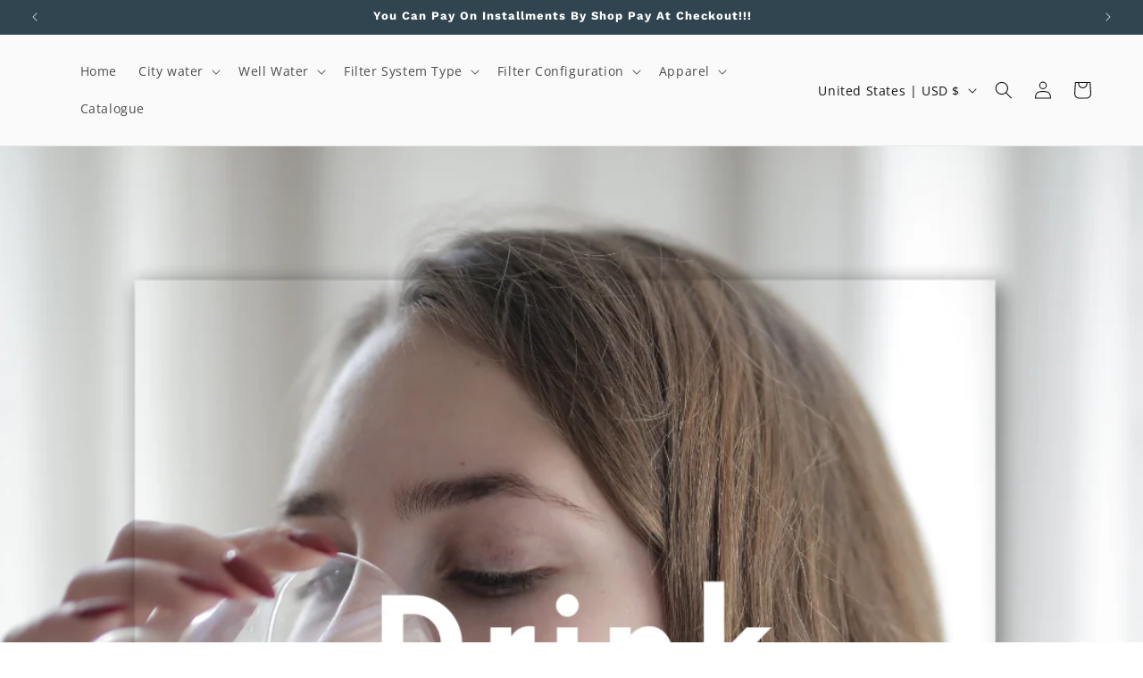

--- FILE ---
content_type: text/css
request_url: https://thepipebox.com/cdn/shop/t/9/assets/custom-mw.css?v=31691491619532950601709292338
body_size: -451
content:
.product-carousel .slick-prev:before{color:#8dc9e5}.product-carousel .slick-next:before{color:#8dc9e5}ul.product-carousel li.grid__item{max-width:100%;width:100%}ul.product-carousel .card--media{margin-inline:10px}.shopify-policy__container{max-width:80%}@media only screen and (max-width:767px){.slideshow__text-wrapper .slideshow__text .banner__heading{font-size:25px}}
/*# sourceMappingURL=/cdn/shop/t/9/assets/custom-mw.css.map?v=31691491619532950601709292338 */


--- FILE ---
content_type: text/css
request_url: https://thepipebox.com/cdn/shop/t/9/assets/component-slideshow.css?v=107725913939919748051709272235
body_size: 89
content:
slideshow-component{position:relative;display:flex;flex-direction:column}@media screen and (max-width: 989px){.no-js slideshow-component .slider{padding-bottom:3rem}}slideshow-component .slideshow.banner{flex-direction:row;flex-wrap:nowrap;margin:0;gap:0}.slideshow__slide{padding:0;position:relative;display:flex;flex-direction:column;visibility:visible}@media screen and (max-width: 749px){.slideshow--placeholder.banner--mobile-bottom.banner--adapt_image .slideshow__media,.slideshow--placeholder.banner--adapt_image:not(.banner--mobile-bottom){height:28rem}}@media screen and (min-width: 750px){.slideshow--placeholder.banner--adapt_image{height:56rem}}.slideshow__text.banner__box{display:flex;flex-direction:column;justify-content:center;max-width:54.5rem}.slideshow__text>*{max-width:100%}@media screen and (max-width: 749px){slideshow-component.page-width .slideshow__text{border-right:var(--text-boxes-border-width) solid rgba(var(--color-foreground),var(--text-boxes-border-opacity));border-left:var(--text-boxes-border-width) solid rgba(var(--color-foreground),var(--text-boxes-border-opacity))}.banner--mobile-bottom .slideshow__text.banner__box{max-width:100%}.banner--mobile-bottom .slideshow__text-wrapper{flex-grow:1}.banner--mobile-bottom .slideshow__text.banner__box{height:100%}.banner--mobile-bottom .slideshow__text .button{flex-grow:0}.slideshow__text.slideshow__text-mobile--left{align-items:flex-start;text-align:left}.slideshow__text.slideshow__text-mobile--right{align-items:flex-end;text-align:right}}@media screen and (min-width: 750px){.slideshow__text.slideshow__text--left{align-items:flex-start;text-align:left}.slideshow__text.slideshow__text--right{align-items:flex-end;text-align:right}}.slideshow:not(.banner--mobile-bottom) .slideshow__text-wrapper{height:100%}@media screen and (min-width: 750px){.slideshow__text-wrapper.banner__content{height:100%;padding:5rem}}.slideshow__controls{border:.1rem solid rgba(var(--color-foreground),.08)}.slideshow__controls--top{order:2;z-index:1}@media screen and (max-width: 749px){.slideshow__controls--border-radius-mobile{border-bottom-right-radius:var(--text-boxes-radius);border-bottom-left-radius:var(--text-boxes-radius)}}.spaced-section--full-width:last-child slideshow-component:not(.page-width) .slideshow__controls{border-bottom:none}@media screen and (min-width: 750px){.slideshow__controls{position:relative}}slideshow-component:not(.page-width) .slider-buttons{border-right:0;border-left:0}.slideshow__control-wrapper{display:flex}.slideshow__autoplay{position:absolute;right:0;border-left:none;display:flex;justify-content:center;align-items:center}@media screen and (max-width: 749px){slideshow-component.page-width .slideshow__autoplay{right:1.5rem}}@media screen and (min-width: 750px){.slideshow__autoplay.slider-button{position:inherit;margin-left:.6rem;padding:0 0 0 .6rem;border-left:.1rem solid rgba(var(--color-foreground),.08)}}.slideshow__autoplay .icon.icon-play,.slideshow__autoplay .icon.icon-pause{display:block;position:absolute;opacity:1;transform:scale(1);transition:transform .15s ease,opacity .15s ease;width:.8rem;height:1.2rem}.slideshow__autoplay .icon.icon-play{height:1rem}.slideshow__autoplay path{fill:rgba(var(--color-foreground),.75)}.slideshow__autoplay:hover path{fill:rgb(var(--color-foreground))}@media screen and (forced-colors: active){.slideshow__autoplay path,.slideshow__autoplay:hover path{fill:CanvasText}}.slideshow__autoplay:hover svg{transform:scale(1.1)}.slideshow__autoplay--paused .icon-pause,.slideshow__autoplay:not(.slideshow__autoplay--paused) .icon-play{visibility:hidden;opacity:0;transform:scale(.8)}
/*# sourceMappingURL=/cdn/shop/t/9/assets/component-slideshow.css.map?v=107725913939919748051709272235 */


--- FILE ---
content_type: text/javascript
request_url: https://thepipebox.com/cdn/shop/t/9/assets/custom-mw.js?v=67928469838140064631709272235
body_size: -598
content:
$(".product-carousel").slick({dots:!1,infinite:!1,speed:500,slidesToShow:4,slidesToScroll:1,arrows:!0,responsive:[{breakpoint:1024,settings:{slidesToShow:3,slidesToScroll:3,infinite:!0,dots:!0}},{breakpoint:600,settings:{dots:!0,slidesToShow:2,slidesToScroll:2}},{breakpoint:480,settings:{dots:!0,slidesToShow:2,slidesToScroll:1}}]});
//# sourceMappingURL=/cdn/shop/t/9/assets/custom-mw.js.map?v=67928469838140064631709272235
